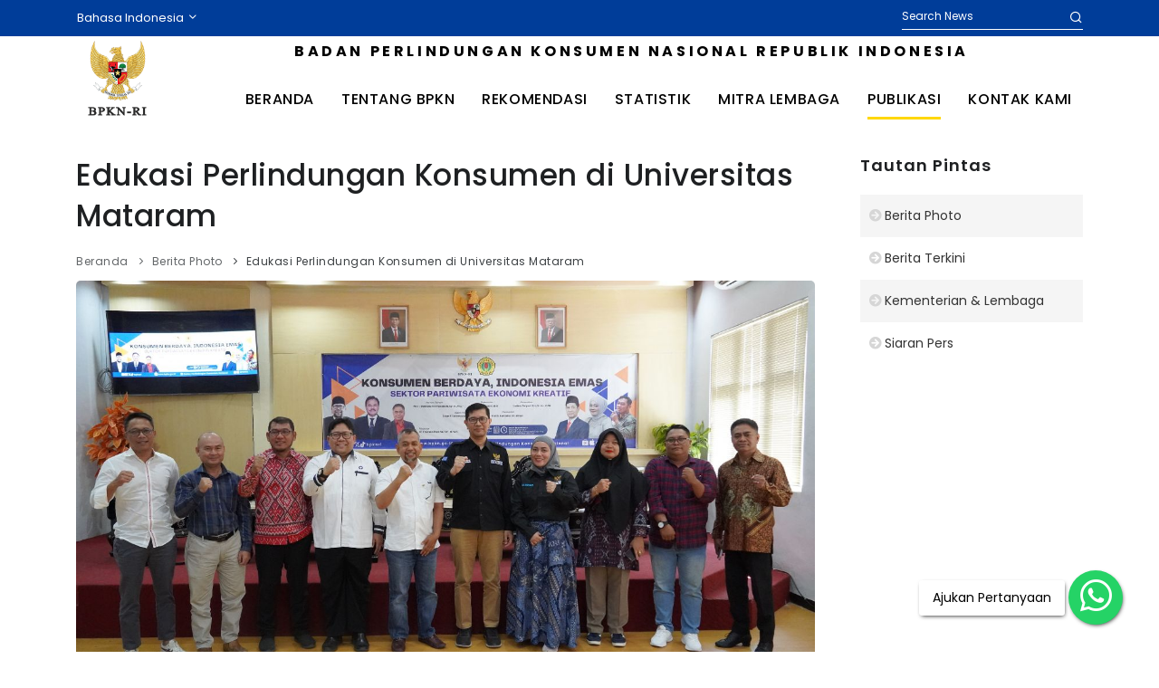

--- FILE ---
content_type: text/html; charset=UTF-8
request_url: https://bpkn.go.id/beritaphoto/detail/edukasi-perlindungan-konsumen-di-universitas-mataram
body_size: 4203
content:
<!DOCTYPE html> 
<html lang="en">

<head>

    <!-- meta tags : start -->
    <meta charset="utf-8">
    <!-- required -->
    <link rel="icon" type="image/png" href="https://bpkn.go.id/assets/images/bpknlightlogo.png">

    <meta name="viewport" content="width=device-width, initial-scale=1.0, maximum-scale=1.0, user-scalable=0">
    <meta http-equiv="content-type" content="text/html; charset=utf-8" />
    <meta name="author" content="INSPIRO" />
    <meta name="description" content="BPKN Website">
    <meta http-equiv="X-UA-Compatible" content="IE=edge">
    <!-- Document title -->
    <title>Edukasi Perlindungan Konsumen di Universitas Mataram | Badan Perlindungan Konsumen Nasional (BPKN)</title>
    <!-- Stylesheets & Fonts -->
    
    <link href="https://bpkn.go.id/assets/css/plugins.css" rel="stylesheet">
    <link href="https://bpkn.go.id/assets/css/style.css" rel="stylesheet">
    <link href="https://bpkn.go.id/assets/js/owlcarousel/assets/owl.carousel.css" rel="stylesheet">
    <link href="https://bpkn.go.id/assets/js/owlcarousel/assets/owl.theme.default.css" rel="stylesheet">
    <link href="https://bpkn.go.id/assets/css/modify.css" rel="stylesheet">
</head>

<body>
        <div id="topbar">
            <div class="container">
                <div class="row">
                    <div class="col-md-6">
                        <div class="topbar-dropdown">
                            <a class="title">Bahasa Indonesia <i class="icon-chevron-down"></i></a>
                            <div class="dropdown-list">
                                <a class="list-entry" href="https://bpkn.go.id/language_switcher/switch/indonesia">Bahasa Indonesia</a>
                                <a class="list-entry" href="https://bpkn.go.id/language_switcher/switch/english">English</a>
                            </div>
                        </div>
                    </div>
                    <div class="col-md-6">
                        <div class="box-find">
                            <div class="q1">
                                <input type="text" class="caridat" id="header-text-serach" placeholder="Search News">
                            </div>
                            <div class="q2">
                                <i id="header-btn-search" onclick="serach_header();"class="icon-search"></i>
                            </div>
                        </div>
                    </div>
                </div>
            </div>
        </div>
        <!-- Header -->
        <header id="header" data-responsive-fixed="true">
            <div class="header-inner">
                <div class="container">
                    <!--Logo-->
                    <div id="logo"> 
                                                <a href="https://bpkn.go.id/">
                            <img src="https://image.bpkn.go.id/settings_header_footer/20bc18accb6435762949102f0f86de3d.png" class="logobpkn">
                        </a> 
                    </div>
                    <!--End: Logo-->
 
                    
                    <div class="mob-search">
                        <a id="btn-search" href="#"> <i class="icon-search"></i></a>
                    </div>
                    <!-- Search -->
                    <div id="search"><a id="btn-search-close" class="btn-search-close" aria-label="Close search form"><i class="icon-x"></i></a>
                        <!-- <form class="search-form" action="cari.php" method="get"> -->
                            <input class="form-control" id="mobile-text-search" name="q" type="text" placeholder="Search News..." />
                            <span class="text-muted">Mulai cari & tekan 'Enter' atau 'ESC' untuk tutup pencarian!</span>
                        <!-- </form> -->
                    </div>
                    <!-- end: search -->

                    <!--Navigation Resposnive Trigger-->
                    <div id="mainMenu-trigger"> <a class="lines-button x"><span class="lines"></span></a> </div>
                    <!--end: Navigation Resposnive Trigger-->

                    <div class="info-lembaga">BADAN PERLINDUNGAN KONSUMEN NASIONAL REPUBLIK INDONESIA</div>

                    <!--Navigation-->
                    <div id="mainMenu">
                        <div class="container">
                            <nav>
                                <ul>
                                    <li class=""><a href="https://bpkn.go.id/home">Beranda</a></li><li class="dropdown "><a href="#">Tentang BPKN</a><ul class="dropdown-menu"><li class=""><a href="https://bpkn.go.id/page/visi-dan-misi">Visi & Misi</a></li><li class=""><a href="https://bpkn.go.id/page/tugas-dan-fungsi">Tugas & Fungsi</a></li><li class=""><a href="https://bpkn.go.id/page/struktur-organisasi">Struktur Organisasi</a></li><li class=""><a href="https://bpkn.go.id/profileanggota">Anggota BPKN</a></li><li class=""><a href="https://bpkn.go.id/profilesekretariat">Sekretariat BPKN</a></li><li class=""><a href="https://bpkn.go.id/profileanggota/detail/prof-dr-h-muhammad-mufti-mubarok-sh-ssos-msi">Profil Ketua</a></li></ul></li><li class=""><a href="https://bpkn.go.id/rekomendasi">Rekomendasi</a></li><li class="dropdown "><a href="#">Statistik</a><ul class="dropdown-menu"><li class=""><a href="https://bpkn.go.id/statistik_pengaduan">Statistik Pengaduan</a></li><li class=""><a href="https://bpkn.go.id/statistik_rekomendasi">Statistik Rekomendasi</a></li></ul></li><li class="dropdown "><a href="#">Mitra Lembaga</a><ul class="dropdown-menu"><li class="dropdown-submenu "><a href="https://bpkn.go.id/lpksm">Lembaga Perlindungan Konsumen Swadaya Masyarakat</a>
                                                                    <ul class="dropdown-menu ">
                                                                        <li class=""><a href="https://bpkn.go.id/lpksm">Alamat Lembaga Perlindungan Konsumen Swadaya Masyarakat</a></li>
                                                                        <li class=""><a href="https://bpkn.go.id/opini"></a></li>
                                                                    </ul>
                                                                </li><li class=""><a href="https://bpkn.go.id/bpsk">Badan Penyelesaian Sengketa Konsumen</a></li></ul></li><li class="dropdown current"><a href="#">Publikasi</a><ul class="dropdown-menu"><li class=""><a href="https://bpkn.go.id/pengumuman">Pengumuman</a></li><li class=""><a href="https://bpkn.go.id/siaranpers">Siaran Pers</a></li><li class="current"><a href="https://bpkn.go.id/beritaphoto">Berita Photo</a></li><li class=""><a href="https://bpkn.go.id/beritaterkini">Berita Terkini</a></li><li class=""><a href="https://bpkn.go.id/tipskonsumen">Tips Konsumen</a></li><li class=""><a href="https://bpkn.go.id/beritavideo">Berita Video</a></li><li class=""><a href="https://bpkn.go.id/pedoman_konsumen">Hak & Kewajiban Konsumen</a></li></ul></li><li class=""><a href="https://bpkn.go.id/contact">Kontak Kami</a></li>                                </ul>
                            </nav>
                        </div>
                    </div>
                    <!--end: Navigation-->
                </div>
            </div>
        </header>
        <!-- end: Header --> 
        <!-- Page Content -->
        <section id="page-content" class="sidebar-right">
            <div class="container">
                <div class="row">
                    <!-- content -->
                    <div class="content col-lg-9">
                        <!-- Blog -->
                        <div id="blog" class="single-post">
                            <!-- Post single item-->
                            <div class="post-item">
                                <div class="post-item-wrap">

                                    <div class="page-title">
                                        <h2>Edukasi Perlindungan Konsumen di Universitas Mataram</h2>
                                        <div class="breadcrumb float-left">
                                            <ul>
                                                <li><a href="https://bpkn.go.id/">Beranda</a>
                                                </li>
                                                <li><a href="https://bpkn.go.id/beritaphoto">Berita Photo</a>
                                                </li>
                                                <li class="active">Edukasi Perlindungan Konsumen di Universitas Mataram                                                </li>
                                            </ul>
                                        </div>
                                    </div>
                                    <div class="clearfix"></div>
                                    <div class="post-image">
                                        <img src="https://image.bpkn.go.id/bankdata/caa53909a97be9d996c28b751754b8c2.jpg">
                                    </div>
                                    <div class="post-item-description">
                                        <div class="post-meta">
                                            <span class="post-meta-date"><i class="fa fa-calendar-o"></i>28 May 2024 </span>
                                            <span class="post-meta-category"><a href="https://bpkn.go.id/beritaphoto"><i class="fa fa-tag"></i>Berita Photo</a></span>
                                            <div class="post-meta-share">
                                                <!-- <div class="social-icons social-icons-medium social-icons-colored-hover">
                                                    <ul>
                                                        <li class="social-facebook"><a href="#"><i class="fab fa-facebook-f"></i></a></li>
                                                        <li class="social-twitter"><a href="#"><i class="fab fa-twitter"></i></a></li>
                                                        <li class="social-whatsapp"><a href="#"><i class="fab fa-whatsapp"></i></a></li>
                                                    </ul>
                                                </div> -->
                                            </div>
                                        </div>
                                        <p>Mataram, 28 Mei 2024 – Badan Perlindungan Konsumen Nasional RI melakukan edukasi perlindungan konsumen bersama Universitas Mataram, NTB. Edukasi ini mengangkat tema utama “Konsumen Cerdas, Indonesia Emas” yang mengangkat sub tema “Sektor Pariwisata Ekonomi Kreatif”</p><p><img src="https://image.bpkn.go.id/bankdata/e8310a4b0a449638cc284dae1f4114c8.jpg" style="width: 981.062px;"><br></p><p>Hadir dalam acara tersebut Ir. Heru Sutadi, M.Si (Ketua Komusi Komunikasi dan Edukasi BPKN), Lusiana Dwiyanti, SH., Kn., C.PM (Anggota Komisi Komunikasi dan Edukasi BPKN), Prof. Dr. Kurniawan, SH., M.Hum. (Guru Besar FHISIP UNRAM), Dadan Suharmawijaya, S.IP., M.IP. (Anggota Ombudsman Republik Indonesia) Sebagai Narasumber, serta Prof. Ir. Bambang Hari Kusumo, M.Agr.ST., Ph.D. (Rektor Universitas Mataram) yang bertindak sebagai Keynote Speech pada kegiatan tersebut.</p><p>Heru Sutadi menjelaskan Kami berharap mahasiswa dapat membentuk Lembaga Perlindungan Konsumen Swadaya Mahasiswa (LPKSM). Dengan adanya LPKSM, keluhan konsumen di lingkungan kampus dapat ditangani dengan cepat dan efektif.</p><p><img src="https://image.bpkn.go.id/bankdata/b4e1ccd933721c0e06c7a399f0a38043.jpg" style="width: 981.062px;"><br></p><p>Sementara itu Lusiana Dwiyanti juga memberikan contoh-contoh kasus yang berkaitan dengan hak-hak perlindungan konsumen dari berbagai jenis sektor. Penting untuk diketahui bahwa BPKN tidak menangani penyelesaian sengketa. Jika Anda perlu menyelesaikan sengketa, Anda dapat menghubungi Badan Penyelesaian Sengketa Konsumen (BPSK).</p><p><br></p>  
                                    </div>

                                                                    </div>
                            </div>
                            <!-- end: Post single item-->
                        </div>
                    </div>
                    <!-- end: content -->
                    <!-- Sidebar-->
                    <div class="sidebar sticky-sidebar col-lg-3">
                        
<div class="widget ">
    <h4 class="widget-title">Tautan Pintas</h4>
    <div class="box-link-sidebar">
                    <div class="link-tautan">
                <a href="https://bpkn.go.id/beritaphoto" ><i class="fa fa-arrow-circle-right" aria-hidden="true"></i>Berita Photo</a>
            </div>
                    <div class="link-tautan">
                <a href="https://bpkn.go.id/beritaterkini" ><i class="fa fa-arrow-circle-right" aria-hidden="true"></i>Berita Terkini</a>
            </div>
                    <div class="link-tautan">
                <a href="https://bpkn.go.id/partner" ><i class="fa fa-arrow-circle-right" aria-hidden="true"></i>Kementerian & Lembaga</a>
            </div>
                    <div class="link-tautan">
                <a href="https://bpkn.go.id/siaranpers" ><i class="fa fa-arrow-circle-right" aria-hidden="true"></i>Siaran Pers</a>
            </div>
            </div>
</div>

                    </div>
                    <!-- end: Sidebar-->
                </div>
            </div>
        </section>
        <!-- end: Page Content -->
                <!-- Footer -->
        <footer id="footer">
            <div class="copyright-content">
                <div class="container">
                    <div class="row">
                        <div class="col-md-6">Hak Cipta © 2022. Badan Perlindungan Konsumen Nasional.                            <div class="right-flt social-icons social-icons-rounded social-icons-colored">
                                <ul>
                                                                        <li class="social-facebook"><a href="https://www.facebook.com/bpknRI"><i class="fab fa-facebook-f"></i></a></li>
                                                                                                            <li class="social-twitter"><a href="https://twitter.com/bpkn_ri"><i class="fab fa-twitter"></i></a></li>
                                                                                                            <li class="social-instagram"><a href="https://www.instagram.com/bpknri"><i class="fab fa-instagram"></i></a></li>
                                                                                                            <li class="social-youtube"><a href="https://www.youtube.com/BadanPerlindunganKonsumenNasional"><i class="fab fa-youtube"></i></a></li>
                                                                    </ul>
                            </div>
                        </div>
                        <div class="col-md-6">
                            <div class="right-linkk">
                                <div class="q1"><a href="/cdn-cgi/l/email-protection#7704121c05120316051e16033715071c19591018591e13">Email</a></div><div class="q1"><a href="https://bpkn.go.id/contact" >Kontak Kami</a></div><div class="q1"><a href="tel:153153">Telpon</a></div>                            </div>
                        </div>
                    </div>
                </div>
            </div>
        </footer>
        <!-- end: Footer -->
<a href="https://wa.me/+628153153153" class="float-wa" target="_blank">
    <div class="txq-wa">Ajukan Pertanyaan</div>
    <div class="my-wa">
        <i class="fab fa-whatsapp"></i>
    </div>
</a>
    <!-- end: Body Inner -->

    <!-- Scroll top -->
    <!-- <a id="scrollTop"><i class="icon-chevron-up"></i><i class="icon-chevron-up"></i></a> -->
    <!--Plugins-->
    <script data-cfasync="false" src="/cdn-cgi/scripts/5c5dd728/cloudflare-static/email-decode.min.js"></script><script src="https://bpkn.go.id/assets/js/jquery.js"></script>
    <script src="https://bpkn.go.id/assets/js/plugins.js"></script>

    <!--Template functions-->
    <script src="https://bpkn.go.id/assets/js/functions.js"></script>

<script defer src="https://static.cloudflareinsights.com/beacon.min.js/vcd15cbe7772f49c399c6a5babf22c1241717689176015" integrity="sha512-ZpsOmlRQV6y907TI0dKBHq9Md29nnaEIPlkf84rnaERnq6zvWvPUqr2ft8M1aS28oN72PdrCzSjY4U6VaAw1EQ==" data-cf-beacon='{"version":"2024.11.0","token":"bda45f5b1d9b40d3921a61fea00d2266","r":1,"server_timing":{"name":{"cfCacheStatus":true,"cfEdge":true,"cfExtPri":true,"cfL4":true,"cfOrigin":true,"cfSpeedBrain":true},"location_startswith":null}}' crossorigin="anonymous"></script>
</body>

</html>

<script>
$(document).ready(function () {
    // $( "#header-text-serach" ).change(function() {
    //     search_header();
    // });
    $("#header-text-serach").on('keyup', function (e) {
        if (e.key === 'Enter' || e.keyCode === 13) {
            search_header();
        }
    });

    $("#mobile-text-search").on('keyup', function (e) {
        if (e.key === 'Enter' || e.keyCode === 13) {
            var newUrl = "https://bpkn.go.id/beritaterkini?page=1&y=2026&q="+$("#mobile-text-search").val();
            document.location.href = newUrl;
        }
    });
    
});

function search_header() {
    if ($("#header-text-serach").val()!="") {
        var newUrl = "https://bpkn.go.id/beritaterkini?page=1&y=2026&q="+$("#header-text-serach").val();
        document.location.href = newUrl;
    }
}
</script>

--- FILE ---
content_type: text/css
request_url: https://bpkn.go.id/assets/js/owlcarousel/assets/owl.theme.default.css
body_size: 76
content:
/**
 * Owl Carousel v2.2.1
 * Copyright 2013-2017 David Deutsch
 * Licensed under  ()
 */
/*
 * 	Default theme - Owl Carousel CSS File
 */
.owl-theme .owl-nav {
  margin-top: 10px;
  text-align: center;
  -webkit-tap-highlight-color: transparent; }
  .owl-theme .owl-nav [class*='owl-'] {
    color: #FFF;
    font-size: 14px;
    display: inline-block;
    cursor: pointer;
   }
    .owl-theme .owl-nav [class*='owl-']:hover {
      background: #869791;
      color: #FFF;
      text-decoration: none; }
  .owl-theme .owl-nav .disabled {
    opacity: 0.5;
    cursor: default; }

.owl-theme .owl-nav.disabled + .owl-dots {
  margin-top: 10px; }

.owl-theme .owl-dots {
  text-align: center;
  -webkit-tap-highlight-color: transparent; }
  .owl-theme .owl-dots .owl-dot {
    display: inline-block;
    zoom: 1;
    *display: inline; }
    .owl-theme .owl-dots .owl-dot span {
      width: 10px;
      height: 10px;
      margin: 5px 7px;
      background: #D6D6D6;
      display: block;
      -webkit-backface-visibility: visible;
      transition: opacity 200ms ease;
      border-radius: 30px; }
    .owl-theme .owl-dots .owl-dot.active span, .owl-theme .owl-dots .owl-dot:hover span {
      background: #869791; }


--- FILE ---
content_type: text/css
request_url: https://bpkn.go.id/assets/css/modify.css
body_size: 2519
content:
a {
    color: #003d99;
}
.logobpkn {
    display: block !important;
}
#mainMenu nav > ul > li{
    margin-top: 56px;
}
.info-lembaga {
    position: absolute;
    top: 4px;
    right: 140px;
    font-size: 16px;
    font-weight: bold;
    font-family: "Poppins", sans-serif;
    color: #000;
    letter-spacing: 3.6px;
}
.logo-active-scroll{
    width: 80px !important;
    height: auto !important;
    margin-top: 0px;
}
.down-load {
    margin: 20px 0px;
}
.down-load i {
    margin-right: 10px;
}
.team-members.team-members-shadow .team-member .team-desc{
    min-height: 182px;
}
.pagecon {
    width: 800px;
    text-align: center;
    margin: 0 auto;
}
.pagecon label {
    text-align: left;
}
.right-flt {
    margin-top: 10px;
}
.right-flt li {
    margin-right: 10px;
}
.float-wa{
    position:fixed;
    right:40px;
    bottom:30px;
    z-index:1000;
}

a.float-wa:hover,
a.float-wa:visited,
a.float-wa:link{
    color: #fff !important;
}

.txq-wa {
    background: #fff;
    color: #000;
    padding: 8px 15px;
    border-radius: 3px;
    box-shadow: 1px 2px 5px -2px #000;
    display: inline-block;
    vertical-align: top;
    margin-top: 11px;
}

.my-wa{
    box-shadow: 1px 2px 5px -2px #000;
    color: #FFF;
    border-radius: 50px;
    text-align: center;
    font-size: 40px;
    width: 60px;
    height: 60px;
    background-color: #25d366;
    display: inline-block;
    padding-top: 8px;
}
button.btn.btn-primary, .btn:not(.close):not(.mfp-close).btn-primary, a.btn:not([href]):not([tabindex]).btn-primary{
    background-color: #003d99;
    border-color: #003d99;
}
button.btn, .btn:not(.close):not(.mfp-close), a.btn:not([href]):not([tabindex]){
    background-color: #003d99;
    border-color: #003d99;
}
button.btn:hover, button.btn:focus, button.btn:not(:disabled):not(.disabled):active, button.btn:not(:disabled):not(.disabled).active, .btn:not(.close):not(.mfp-close):hover, .btn:not(.close):not(.mfp-close):focus, .btn:not(.close):not(.mfp-close):not(:disabled):not(.disabled):active, .btn:not(.close):not(.mfp-close):not(:disabled):not(.disabled).active, a.btn:not([href]):not([tabindex]):hover, a.btn:not([href]):not([tabindex]):focus, a.btn:not([href]):not([tabindex]):not(:disabled):not(.disabled):active, a.btn:not([href]):not([tabindex]):not(:disabled):not(.disabled).active{
    background-color: #003d99;
    border-color: #003d99;
}
#page-title{
    background-size: cover;
    background-repeat: no-repeat;
}
.post-item .post-image .post-meta-category, .post-item .post-slider .post-meta-category, .post-item .post-video .post-meta-category, .post-item .post-audio .post-meta-category, .post-item .post-quote-img .post-meta-category{
    background-color: #003d99;
    border-radius: 8px;
}
.single-post .post-item .post-item-description > h2, .single-post .post-item .post-item-description > h2 > a {
    text-align: left;
    line-height: 48px;
    clear:both;
}
.single-post .post-item img {
    width: auto;
    height: auto;
    max-width: 100%;
}
.post-item-description img {
    margin:10px 0px 30px;
}
.single-post .post-item .post-item-description p {
    margin-bottom: 20px;
}
.single-post .post-item .post-item-description{
    text-align: justify;
}
.order-select-btn {
    margin-top: 30px;
}
.fom-find-mitra .order-up {
    margin-top: 20px;
}
.find-mapp{
    margin-top: -81px;
    background: #fff;
    border-radius: 5px;
    padding: 10px;
}
.order-bt-mapp{
    margin-top: 30px;
}
.space-ll {
    padding: 10px;
    border-bottom: 1px solid #eee;
}
.space-ll .tx1 {
    font-weight: 500;
}
.space-ll:nth-child(even) {
    background: #fff;
}
.space-ll:nth-child(odd) {
    background: #FFF;
}
.map-txt {
    padding: 50px 20px 20px;
}
#agenda .post-item-description a {
    color: #3c4043;
    text-decoration: underline;
}
#topbar {
    background: #003d99;
    color: #fff;
}
#topbar .top-menu > li > a {
    color: #fff;
}
#footer .copyright-content{
    background-color: #003d99;
    color: #fff;
}
#mainMenu nav > ul > li > a{
    font-size: 16px;
    font-weight: 500;
}
.owl-theme .owl-nav {
    margin-top: -1px;
}
.owl-theme .owl-nav [class*='owl-'] {
    display: inline;
}
#main-three-color {
    text-align: center;
    background-image: url(../images/demo/bghome.jpg);
    background-size: cover;
    background-repeat: no-repeat;
    color: #fff;
    padding: 25px 0;
    margin: 0 auto;
    box-shadow: rgba(50, 50, 93, 0.25) 0px 13px 27px -5px, rgba(0, 0, 0, 0.3) 0px 8px 16px -8px;
}
.item-link{
    color: #333333;
    border: 1px solid #d6d6d6;
    display: inline-block;
    padding: 10px 20px;
    border-radius: 30px;
}
#main-three-color a {
    color: #fff;
}
.width-con-three {
    width: 950px;
    margin: 0 auto;
}
.box-ico-home .img-ico img {
    width: 60px;
    margin-bottom: 15px;
}
.box-ico-home .txt-ico {
    font-size: 16px;
}
#main-home-blog {
    padding: 70px 0;
}
.box-link-sidebar .link-tautan:nth-of-type(odd) {
    background-color: #f5f5f5;
}
.box-link-sidebar .link-tautan:nth-of-type(even) {
    background-color: #fff;
}
.box-link-sidebar .link-tautan {
    padding: 12px 10px;
}
.box-link-sidebar .link-tautan a {
    color: #333;
}
.box-link-sidebar .link-tautan a i {
    color: #d6d6d6;
    margin-right: 3px;
}
#anggota .team-image{
    margin-bottom: 0px;
}
#anggota .team-image img{
    width: 200px;
}
.team-desc a{
    color: #000;
    font-weight: 600;
}
.title-nws {
    font-size: 30px;
    margin-bottom: 40px;
}
.title-nws span {
    font-weight: bold;
}
.dat-list-nws .img-nws {
    float: left;
    display: block;
    width: 300px;
}
.dat-list-nws .img-nws img {
    border-radius: 5px;
    max-width: 100%;
}
.content-nws {
    padding-left: 330px;
}
.info-top-h {
    display: flex;
    align-items: center;
    margin-bottom: 20px;
}
.info-top-h .date-top-h {
    color: #fff;
    background: #003d99;
    border-radius: 3px;
    width: 72px;
    height: 72px;
    text-align: center;
    flex: 0 0 72px;
}
.info-top-h .date-top-h .txt1 {
    font-size: 40px;
    display: block;
    margin-top: 15px;
    margin-bottom: 5px;
}
.info-top-h .date-top-h .txt2 {
    font-weight: lighten;
    font-size: 11px;
}
.info-top-h .txt-top-h {
    padding-left: 10px;
}
.info-top-h .txt-top-h a {
    color: #333333;
    font-weight: 600;
    font-size: 20px;
}
.des-top-h {
    padding: 0px 0px 10px;
}
.cat-top-h span {
    padding-left: 10px;
    margin-left: 10px;
    color: #cccccc;
    border-left: 1px solid #cccccc;
}
.cat-top-h {
    margin-bottom: 20px;
}
.tmbl-next {
    color: #333333;
    border: 1px solid #d6d6d6;
    display: inline-block;
    padding: 10px 20px;
    border-radius: 30px;
}
.box-list-nws {
    margin-bottom: 35px;
    border-bottom: 1px solid #e4e6ef;
    padding-bottom: 25px;
}
.topbar-dropdown a.title {
    color: #fff !important;
}
.box-find {
    padding-top: 3px;
    text-align: right;
    position: relative;
}
.mob-search{
    display: none;
}

.box-find .caridat::placeholder {
    color: #fff;
}
.box-find .caridat:focus-visible {
    outline: none;
}
.box-find .caridat {
    color: #fff;
    background: transparent;
    min-height: 30px !important;
    border-bottom: 1px solid #fff;
    border-top: 0;
    border-right: 0;
    border-left: 0;
    font-size: 12px;
    width: 200px;
    padding-right: 20px;
}
.box-find .q2 i {
    font-size: 15px;
    position: absolute;
    top: 11px;
    right: 0;
    cursor: pointer;
}
.right-linkk {
    text-align: right;
}
.right-linkk a {
    color: #fff !important;
}
.right-linkk .q1 {
    display: inline-block;
    margin-left: 20px;
}
.box-event {
    margin-bottom: 10px;
    padding-bottom: 10px;
    min-height: 80px;
}
.box-event .img-event {
    float: left;
    display: block;
    width: 60px;
}
.box-event .img-event img {
    border-radius: 5px;
    max-width: 100%;
}
.box-event .txt-event {
    padding-left: 70px;
    font-size: 12px;
}
.box-event .txt-event .tgl-ll {
    color: #003d99;
    font-weight: 400;
}
div:last-child .box-list-nws {
    border-bottom: 0px;
}
#demos123 .owl-carousel .item {
    background: #4dc7a0 none repeat scroll 0 0;
    height: 10rem;
    padding: 1rem;
}
.prevcustom3 {
    width: 57px;
    height: 57px;
    background-image: url(../images/leftbanner.png);
    position: absolute;
    left: 20px;
    top: 50%;
    display: block;
    background-size: contain;
    background-repeat: no-repeat;
    transform: translateY(-50%);
}
.nextcustom3 {
    width: 57px;
    height: 57px;
    background-image: url(../images/rightbanner.png);
    position: absolute;
    right: 20px;
    top: 50%;
    display: block;
    background-size: contain;
    background-repeat: no-repeat;
    transform: translateY(-50%);
}


.prevcustom2 {
    width: 45px;
    height: 45px;
    background-image: url(../images/leftbanner.png);
    position: absolute;
    left: 10px;
    top: 50%;
    display: block;
    background-size: contain;
    background-repeat: no-repeat;
    transform: translateY(-50%);
}
.nextcustom2 {
    width: 45px;
    height: 45px;
    background-image: url(../images/rightbanner.png);
    position: absolute;
    right: 10px;
    top: 50%;
    display: block;
    background-size: contain;
    background-repeat: no-repeat;
    transform: translateY(-50%);
}
#main-banner{
    display: block;
}
#mobile-banner{
    display: none;
}
@media only screen and (max-width: 1200px) {
    #mainMenu nav > ul > li:nth-last-child(1){
        display: none;
    }
    #mainMenu nav > ul > li:nth-last-child(2){
        display: none;
    }
    #mainMenu nav > ul > li:nth-last-child(3){
        display: none;
    }
    .order-select-btn {
        width: 78px;
    }
}




@media only screen and (max-width: 991px) {
    .info-lembaga{
        display: none;
    }
    #mainMenu nav > ul > li:nth-last-child(1){
        display: block;
    }
    #mainMenu nav > ul > li:nth-last-child(2){
        display: block;
    }
    #mainMenu nav > ul > li:nth-last-child(3){
        display: block;
    }
    .width-con-three{
        width: 100%;
    }
    .sidebar {
        padding-top: 40px;
    }
    .logobpkn{
        margin-top: 0px;
    }
    .box-event .txt-event{
        font-size: 14px;
    }
    .order-select-btn {
        width: auto;
        margin-top: 20px;
    }
    .order-select-key {
        margin-top: 20px;
    }
    .ifrm-map {
        margin-top: 50px;
    }
    .map-txt {
        padding: 50px 0px 20px;
    }
    .order-tw2-mapp {
        margin-top: 20px;
    }
    .find-mapp {
        margin-top: 0px;
    }
}
@media only screen and (max-width: 767px) {
    .team-members.team-members-left .team-member .team-image{
        float: none;
        width: 100%;
    }
    .team-members.team-members-left .team-member .team-desc{
        width: 100%;
    }
    .right-flt {
        margin: 10px auto;
        width: 190px;
        display: block;
    }
    .right-flt li {
        margin-right: 10px;
    }
    .right-linkk .q1 {
        display: inline-block;
        margin-left: 0px;
        margin-right: 10px;
    }
    #main-banner{
        display: none;
    }
    #mobile-banner{
        display: block;
    }
    #footer .copyright-content{
        text-align: center;
    }
    .right-linkk {
        text-align: center;
        margin-top: 20px;
    }

    .dat-list-nws .img-nws{
        width: 100%;
        float: none;
    }
    .content-nws {
        padding-left: 0px;
        padding-top: 25px;
    }
    .dat-list-nws{
        position: relative;
    }
    .info-top-h {
        display: block;
        align-items: normal;
        margin-bottom: 10px;
    }
    .info-top-h .date-top-h{
        position: absolute;
        top: 0px;
    }
    .info-top-h .txt-top-h {
        padding-left: 0px;
    }
    .box-find{
        display: none;
    }
    .mob-search {
        display: inline-block;
    }
    .mob-search a{
        color: #000;
        position: absolute;
        right: 30px;
        top: 27px;
        font-size: 20px;
        z-index: 3;
    }
    .width-con-three .col-md-4 {
        display: inline-block;
        width: 33%;
        padding-left: 0px;
        padding-right: 0px;
    }
    .box-ico-home .txt-ico {
        font-size: 12px;
        line-height: 17px;
        text-align: center;
    }
    .box-ico-home .img-ico img {
        width: 55px;
        margin-bottom: 11px;
    }
    .mob-hide{
        display: none;
    }
    #mainMenu nav > ul > li.hover-active > a, #mainMenu nav > ul > li.hover-active > span, #mainMenu nav > ul > li.current > a, #mainMenu nav > ul > li.current > span, #mainMenu nav > ul > li:hover > a, #mainMenu nav > ul > li:hover > span, #mainMenu nav > ul > li:focus > a, #mainMenu nav > ul > li:focus > span{
        border-bottom: 0px;
    }
    .single-post .post-item .post-item-description .post-meta-share{
        display: none;
    }
}


